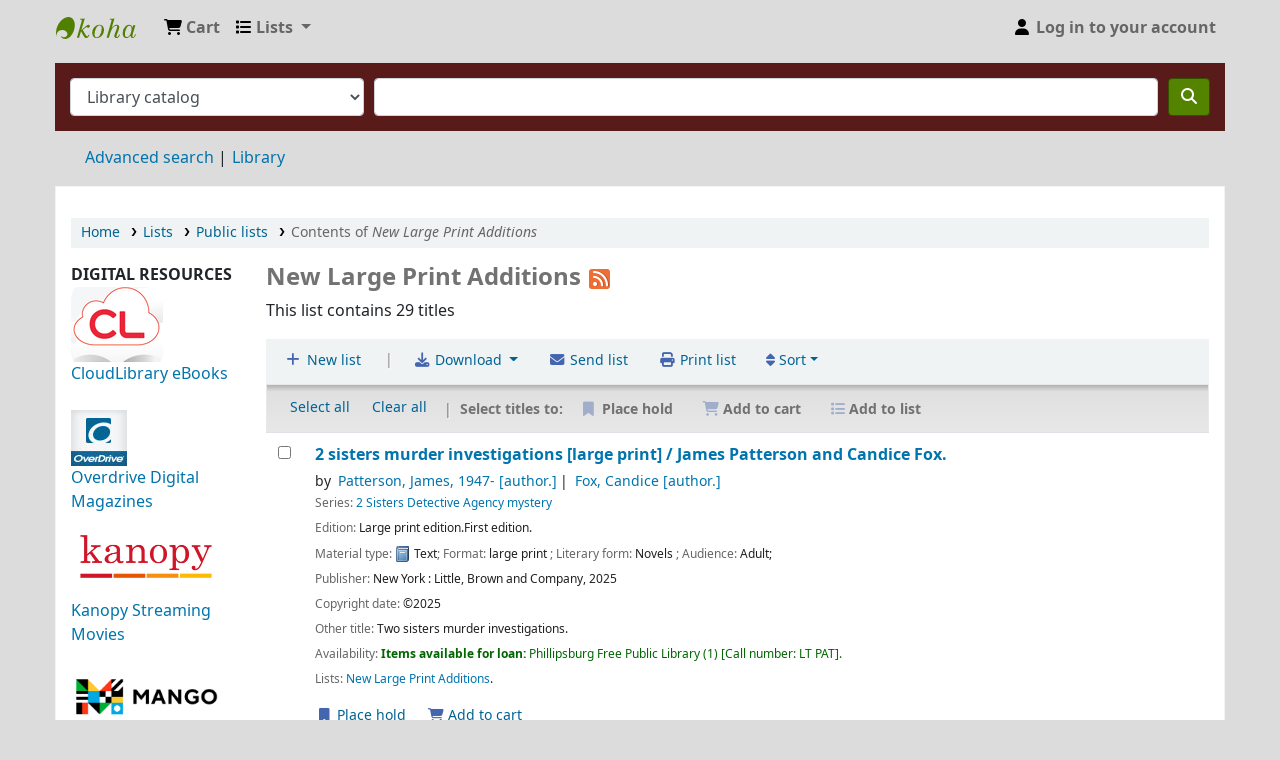

--- FILE ---
content_type: text/html; charset=UTF-8
request_url: https://phillipsburg.kohacatalog.com/cgi-bin/koha/opac-shelves.pl?op=view&shelfnumber=259
body_size: 73631
content:












<!DOCTYPE html>
<!-- TEMPLATE FILE: opac-shelves.tt -->









<html lang="en" class="no-js">
<head>

<title>Contents of New Large Print Additions &rsaquo; Phillipsburg Free Public Library catalog</title>



<meta http-equiv="Content-Type" content="text/html; charset=utf-8" />
<meta name="generator" content="Koha 24.0503000" /> <!-- leave this for stats -->
<meta name="viewport" content="width=device-width, initial-scale=1" />
<meta name="csrf-token" content="3b03c9eb987a8de2dfe3a3608a50176b8d50e359,78a9a5018057b059427341437826070657068356,1768478000">
<link rel="stylesheet" href="/opac-tmpl/bootstrap/lib/jquery/responsive.dataTables.min_24.0503000.css" type="text/css">

<link rel="shortcut icon" href="/opac-tmpl/bootstrap/images/favicon.ico" type="image/x-icon" />
<link rel="apple-touch-icon" href="/opac-tmpl/bootstrap/images/favicon.ico" type="image/x-icon" />

    
        
    


    <link rel="stylesheet" href="/opac-tmpl/bootstrap/css/opac_24.0503000.css" type="text/css">


    
    
        <link rel="stylesheet" type="text/css" href="/opac-tmpl/bootstrap/css/opac.css" />
    



    <link rel="stylesheet" href="/opac-tmpl/bootstrap/css/print_24.0503000.css" media="print" type="text/css">


    <style>body {
background:#DDDCDC;
}

#opac-main-search{
background-color:#591a1a;
}

#opac-main-search label{
color: #ffffff;
}

.no-image { display: none; }</style>




    <link rel="search" type="application/opensearchdescription+xml" href="https://phillipsburg.kohacatalog.com/cgi-bin/koha/opac-search.pl?format=opensearchdescription" title="Search Phillipsburg Free Public Library">
    <link rel="unapi-server" type="application/xml" title="unAPI" href="https://phillipsburg.kohacatalog.com/cgi-bin/koha/unapi" />


<script>
    var Koha = {};
    function _(s) { return s } // dummy function for gettext
    const is_logged_in = false
</script>

<script src="/opac-tmpl/bootstrap/js/Gettext_24.0503000.js"></script>
<script src="/opac-tmpl/bootstrap/js/i18n_24.0503000.js"></script>

<link rel="stylesheet" href="/opac-tmpl/lib/fontawesome/css/fontawesome.min_24.0503000.css" type="text/css">
<link rel="stylesheet" href="/opac-tmpl/lib/fontawesome/css/brands.min_24.0503000.css" type="text/css">
<link rel="stylesheet" href="/opac-tmpl/lib/fontawesome/css/solid.min_24.0503000.css" type="text/css">






































































</head>

    



    


    




    

<body ID="opac-lists" class="branch-default scrollto" >























































































<button id="scrolltocontent">Skip to main content</button>
<div id="wrapper">
    <div id="header-region" class="noprint">
        <nav class="navbar navbar-expand">
            <div id="logo">
            <a class="navbar-brand" href="/cgi-bin/koha/opac-main.pl">
                
                    Phillipsburg Free Public Library
                
            </a>
            </div>
            
                
                    <div id="cartDetails" class="cart-message">Your cart is empty.</div>
                
                <ul id="cart-list-nav" class="navbar-nav">
                    
                        <li class="nav-item js-show">
                            <a href="#" class="nav-link" title="Collect items you are interested in" id="cartmenulink" role="button">
                                <i id="carticon" class="fa fa-shopping-cart fa-icon-black" aria-hidden="true"></i> <span class="cartlabel">Cart</span> <span id="basketcount"></span>
                            </a>
                        </li>
                    
                    <li class="divider-vertical"></li>
                    
                        <li class="nav-item dropdown">
                            <a href="/cgi-bin/koha/opac-shelves.pl" title="Show lists" class="nav-link dropdown-toggle" id="listsmenu" data-toggle="dropdown" role="button" aria-label="Show dropdown with detailed list information" aria-haspopup="true" aria-expanded="false"
                                ><i class="fa fa-list fa-icon-black" aria-hidden="true"></i> <span class="listslabel">Lists</span>
                            </a>
                            <div aria-labelledby="listsmenu" role="menu" class="dropdown-menu">
                                
                                    <a class="dropdown-item" href="/cgi-bin/koha/opac-shelves.pl?op=list&amp;public=1" tabindex="-1" role="menuitem"><strong>Public lists</strong></a>
                                    
                                    
                                        <a class="dropdown-item" href="/cgi-bin/koha/opac-shelves.pl?op=view&amp;shelfnumber=259&amp;sortfield=title" tabindex="-1" role="menuitem">New Large Print Additions</a>
                                        
                                        
                                    
                                        <a class="dropdown-item" href="/cgi-bin/koha/opac-shelves.pl?op=view&amp;shelfnumber=138&amp;sortfield=title" tabindex="-1" role="menuitem">New DVDs</a>
                                        
                                        
                                    
                                        <a class="dropdown-item" href="/cgi-bin/koha/opac-shelves.pl?op=view&amp;shelfnumber=33&amp;sortfield=title" tabindex="-1" role="menuitem">New Young Adult Additions</a>
                                        
                                        
                                    
                                        <a class="dropdown-item" href="/cgi-bin/koha/opac-shelves.pl?op=view&amp;shelfnumber=12&amp;sortfield=title" tabindex="-1" role="menuitem">New Adult Nonfiction</a>
                                        
                                        
                                    
                                        <a class="dropdown-item" href="/cgi-bin/koha/opac-shelves.pl?op=view&amp;shelfnumber=11&amp;sortfield=title" tabindex="-1" role="menuitem">New Adult Fiction</a>
                                        
                                        
                                    
                                        <a class="dropdown-item" href="/cgi-bin/koha/opac-shelves.pl?op=view&amp;shelfnumber=39&amp;sortfield=title" tabindex="-1" role="menuitem">Coming Soon</a>
                                        
                                        
                                    
                                        <a class="dropdown-item" href="/cgi-bin/koha/opac-shelves.pl?op=view&amp;shelfnumber=440&amp;sortfield=title" tabindex="-1" role="menuitem">Book Series</a>
                                        
                                        
                                    
                                        <a class="dropdown-item" href="/cgi-bin/koha/opac-shelves.pl?op=view&amp;shelfnumber=232&amp;sortfield=title" tabindex="-1" role="menuitem">English 1</a>
                                        
                                        
                                    
                                        <a class="dropdown-item" href="/cgi-bin/koha/opac-shelves.pl?op=view&amp;shelfnumber=233&amp;sortfield=title" tabindex="-1" role="menuitem">English 2</a>
                                        
                                        
                                    
                                        <a class="dropdown-item" href="/cgi-bin/koha/opac-shelves.pl?op=view&amp;shelfnumber=234&amp;sortfield=title" tabindex="-1" role="menuitem">English 3</a>
                                        
                                        
                                    
                                        <a class="dropdown-item listmenulink" href="/cgi-bin/koha/opac-shelves.pl?op=list&amp;public=1" tabindex="-1" role="menuitem">View all</a>
                                    
                                
                                
                                    <div class="dropdown-divider"></div>
                                
                                
                                    <a class="dropdown-item" href="/cgi-bin/koha/opac-shelves.pl?op=list&amp;public=0" tabindex="-1" role="menuitem"><strong>Your lists</strong></a>
                                    
                                        <a class="dropdown-item" href="/cgi-bin/koha/opac-shelves.pl?op=add_form" tabindex="-1" role="menuitem">Log in to create your own lists</a>
                                    
                                
                            </div> <!-- / .dropdown-menu -->
                        </li> <!-- / .nav-item.dropdown -->
                    
                    

                </ul> <!-- / .navbar-nav -->
            
            
                
                    


                
                <ul id="members" class="navbar-nav">
                    <li class="nav-item dropdown">
                        
                            
                                
                                    <a href="/cgi-bin/koha/opac-user.pl" class="nav-link login-link loginModal-trigger"><i class="fa fa-user fa-icon-black fa-fw" aria-hidden="true"></i> <span class="userlabel">Log in to your account</span></a>
                                
                            
                        

                        
                    </li>
                    <!-- Cookie consent button for non logged-in users -->
                    
                        <li style="display:none" id="cookieConsentDivider" class="divider-vertical" aria-hidden="true"></li>
                        <li style="display:none" id="cookieConsentLi" class="nav-item" aria-hidden="true">
                            <a id="cookieConsentButton" href="#" name="Your cookies" class="nav-link" title="View and amend cookies you have consented to" role="button">
                                <i class="fa fa-cookie-bite" aria-hidden="true"></i>
                                <span class="cookieconsentlabel">Your cookies</span>
                            </a>
                        </li>
                    
                    
                        
                    
                </ul>
            
        </nav> <!-- /navbar -->

        

    </div> <!-- / header-region -->

    
        <div class="container-fluid">
            
                <div class="row">
                    <div class="col">
                            <div id="opac-main-search" class="mastheadsearch">
                                
                                    <form name="searchform" method="get" action="/cgi-bin/koha/opac-search.pl" id="searchform">
                                        <div class="form-row align-items-center">
                                            <div class="col-sm-auto order-2 order-sm-2">
                                                <select name="idx" id="masthead_search" class="form-control">
                                                    
                                                        <option value="">Library catalog</option>
                                                    
                                                    
                                                        <option value="ti">Title</option>
                                                    
                                                    
                                                        <option value="au">Author</option>
                                                    
                                                    
                                                        <option value="su">Subject</option>
                                                    
                                                    
                                                        <option value="nb">ISBN</option>
                                                    
                                                    
                                                        <option value="ns">ISSN</option>
                                                    
                                                    
                                                        <option value="se">Series</option>
                                                    
                                                    
                                                        
                                                            <option value="callnum">Call number</option>
                                                        
                                                    
                                                </select>
                                            </div> <!-- /.col-sm-auto -->

                                            <div class="col order-4 order-sm-3">
                                                
                                                    <input type="text" class="transl1 form-control" id="translControl1" name="q" value="" /><span id="translControl"></span>
                                                
                                            </div> <!-- /.col -->

                                            
                                                
                                                    
                                                
                                            

                                            <div class="order-5 col-sm-auto">
                                                <button type="submit" id="searchsubmit" class="btn btn-primary" title="Search" aria-label="Search">
                                                    <i class="fa fa-search" aria-hidden="true"></i>
                                                </button>
                                            </div>

                                        </div> <!-- /.form-row -->
                                        <input type="hidden" name="weight_search" value="1">
                                    </form>
                                
                            </div><!-- /#opac-main-search -->
                    </div> <!-- /.col -->
                </div> <!-- /.row -->
            

            <div class="row">
                <ul class="nav" id="moresearches">
                    <li class="nav-item">
                        <a href="/cgi-bin/koha/opac-search.pl">Advanced search</a>
                    </li>
                    
                    
                    
                    
                    
                    
                    
                    
                    
                    <li class="nav-item">
                        <a id="library_page" href="/cgi-bin/koha/opac-library.pl">
                            
                                <span>Library</span>
                            
                        </a>
                    </li>
                    
    

                </ul> <!-- /.nav#moresearches -->
            </div> <!-- /.row -->
        </div> <!-- /.container-fluid -->
    

    <!-- Login form hidden by default, used for modal window -->
    <div id="loginModal" class="modal" tabindex="-1" role="dialog" aria-labelledby="modalLoginLabel" aria-hidden="true">
        <div class="modal-dialog">
            <div class="modal-content">
                <div class="modal-header">
                    <h2 class="modal-title" id="modalLoginLabel">Log in to your account</h2>
                    <button type="button" class="closebtn" data-dismiss="modal" aria-label="Close">
                        <span aria-hidden="true">&times;</span>
                    </button>
                </div>
                <form action="/cgi-bin/koha/opac-user.pl" method="post" name="auth" id="modalAuth">
                    <input type="hidden" name="csrf_token" value="3b03c9eb987a8de2dfe3a3608a50176b8d50e359,78a9a5018057b059427341437826070657068356,1768478000" />

                    <input type="hidden" name="has-search-query" id="has-search-query" value="" />
                    <div class="modal-body">
                        
                        
                        
                            
                            
                            <input type="hidden" name="koha_login_context" value="opac" />
                            <fieldset class="brief">
                                <div class="local-login">
                                    <label for="muserid">Login:</label><input type="text" id="muserid" name="login_userid" autocomplete="off" />
                                    <label for="mpassword">Password:</label><input type="password" id="mpassword" name="login_password" autocomplete="off" />
                                    <fieldset class="action">
                                        <input type="hidden" name="op" value="cud-login" />
                                        <input type="submit" class="btn btn-primary" value="Log in" />
                                    </fieldset>
                                </div>
                                
                                    <div id="nologininstructions-modal" class="nologininstructions">
                                        
    
        <div id="OpacLoginInstructions">
            
                <div class="en_item">
                    
                    <div class="en_body">Patrons: To log in to your account on Koha for the first time, please use your library card number as your password. We strongly encourage you to change your password after logging in for security purposes. </div>
                </div>
            
        </div>
    

                                    </div>
                                
                                
                                    <div id="forgotpassword-modal" class="forgotpassword">
                                        <p><a href="/cgi-bin/koha/opac-password-recovery.pl">Forgot your password?</a></p>
                                    </div>
                                
                                
                            </fieldset>
                        
                    </div>
                </form> <!-- /#auth -->
            </div> <!-- /.modal-content -->
        </div> <!-- /.modal-dialog -->
    </div>  <!-- /#modalAuth  -->
    

<div class="main">

    
    <nav id="breadcrumbs" aria-label="Breadcrumb" class="breadcrumbs">
        <ol class="breadcrumb">
            
            
                
    
        <li class="breadcrumb-item">
            
                    <a href="/cgi-bin/koha/opac-main.pl" title="Home">Home</a>
                
        </li>
    

                <li class="breadcrumb-item">
            
                <a href="/cgi-bin/koha/opac-shelves.pl">Lists</a>
            
        </li>
    

        

        
            
                
    
        <li class="breadcrumb-item">
            
                    <a href="/cgi-bin/koha/opac-shelves.pl?op=list&amp;public=1">Public lists</a>
                
        </li>
    

            
        

        
            
    
        <li class="breadcrumb-item active">
            <a href="#" aria-current="page">
                
                <span>Contents of <em>New Large Print Additions</em></span>
            
            </a>
        </li>
            
        </ol>
    </nav>


    <div class="container-fluid">
        <div class="row">
            
                <div class="col col-lg-2 order-2 order-lg-1">
                    <div id="navigation">
                        


    
    
        <div id="OpacNav">
            
                <div class="default_item">
                    
                    <div class="default_body"><b>DIGITAL RESOURCES</b> <br /><a href="https://ebook.yourcloudlibrary.com/library/pfpl/"><img src="[data-uri]" alt="CloudLibrary eBooks" /><br />CloudLibrary eBooks</a> <br /><br /><a href="https://phillipsburgnj.overdrive.com"><img src="[data-uri]" alt="Overdrive Digital Magazines" /> <br />Overdrive Digital Magazines</a> <br /><a href="https://pburglib.kanopy.com/"> <img src="[data-uri]" alt="Kanopy" width="150px" height="auto" /> <br />Kanopy Streaming Movies</a> <br /><br /><a href="https://connect.mangolanguages.com/pburglib/start"><img src="[data-uri]" alt="" width="150px" height="auto" /> <br />Mango Languages</a></div>
                </div>
            
        </div>
    




    <div id="usermenu">


</div>




                    </div>
                </div>
                <div class="col-md-12 col-lg-10 order-1">
            

                <div id="usershelves" class="maincontent">

                    

                    
                        <h1>
                            New Large Print Additions
                            
                                <a href="https://phillipsburg.kohacatalog.com/cgi-bin/koha/opac-shelves.pl?rss=1&amp;op=view&amp;shelfnumber=259" class="rss-list-link noprint" aria-label="Subscribe to this list">
                                    <i class="fa fa-fw fa-rss rsssearchicon" aria-hidden="true" title="Subscribe to this list"></i>
                                </a>
                            
                        </h1>

                        
                            
                            <p>This list contains 29 titles</p>
                            <div id="floating">
                                <div id="toolbar" class="toolbar clearfix">
                                    <div class="list-actions">
                                        <a class="btn btn-link newshelf" href="/cgi-bin/koha/opac-shelves.pl?op=add_form"><i class="fa fa-fw fa-plus" aria-hidden="true"></i> New list</a> <span class="sep">|</span>

                                        <div id="download-list" class="btn-group dropdown">
                                            <a id="format" class="btn btn-link dropdown-toggle" aria-haspopup="menu" aria-label="Select format and download list" data-toggle="dropdown" href="/cgi-bin/koha/opac-downloadshelf.pl?shelfnumber=259"><i class="fa fa-fw fa-download" aria-hidden="true"></i> Download <b class="caret"></b></a>
                                            <div class="dropdown-menu pull-left" role="menu" aria-labelledby="format">
                                                <a role="menuitem" class="dropdown-item download-list" data-format="bibtex" href="#">BibTeX</a>
                                                <a role="menuitem" class="dropdown-item download-list" data-format="isbd" href="#">ISBD</a>
                                                <a role="menuitem" class="dropdown-item download-list" data-format="iso2709" href="#">MARC</a>
                                                <a role="menuitem" class="dropdown-item download-list" data-format="ris" href="#">RIS (Zotero, EndNote, others)</a>
                                                
                                            </div>
                                        </div>

                                        
                                            <span class="sendlist"><a href="/cgi-bin/koha/opac-sendshelf.pl?shelfid=259" class="btn btn-link send"><i class="fa fa-fw fa-envelope" aria-hidden="true"></i> Send list</a></span>
                                        

                                        <a class="btn btn-link print-small" target="_blank" href="/cgi-bin/koha/opac-shelves.pl?op=view&amp;shelfnumber=259&sortfield=title&direction=asc&print=1"><i class="fa fa-fw fa-print" aria-hidden="true"></i> Print list</a>

                                        
                                    </div> <!-- /.list-actions -->

                                    <form method="get" action="/cgi-bin/koha/opac-shelves.pl" id="sorting-form" class="d-inline sort_by pull-right">
                                        <input type="hidden" name="op" value="view" />
                                        <input type="hidden" name="shelfnumber" value="259" />

                                        <label for="sortfield">Sort by: </label>
                                        <select name="sortfield" id="sortfield" class="resort">
                                            <option value="">Default sorting</option>
                                            <optgroup label="Author">
                                                
                                                    <option value="author" data-direction="asc">Author (A-Z)</option>
                                                
                                                
                                                    <option value="author" data-direction="desc">Author (Z-A)</option>
                                                
                                            </optgroup>
                                            <optgroup label="Title">
                                                
                                                    <option value="title" data-direction="asc" selected="selected">Title (A-Z)</option>
                                                
                                                
                                                    <option value="title" data-direction="desc">Title (Z-A)</option>
                                                
                                            </optgroup>
                                            <optgroup label="Call number">
                                                
                                                    <option value="itemcallnumber" data-direction="asc">Call number (A-Z)</option>
                                                
                                                
                                                    <option value="itemcallnumber" data-direction="desc">Call number (Z-A)</option>
                                                
                                            </optgroup>
                                            <optgroup label="Copyright date">
                                                
                                                    <option value="copyrightdate" data-direction="desc">Copyright date (newest to oldest)</option>
                                                
                                                
                                                    <option value="copyrightdate" data-direction="asc">Copyright date (oldest to newest)</option>
                                                
                                            </optgroup>
                                            <optgroup label="Date added">
                                                
                                                    <option value="dateadded" data-direction="desc">Date added (newest to oldest)</option>
                                                
                                                
                                                    <option value="dateadded" data-direction="asc">Date added (oldest to newest)</option>
                                                
                                            </optgroup>
                                        </select>

                                        <input type="submit" class="btn btn-primary btn-sm" id="sort-submit" value="Resort list" />
                                    </form> <!-- /#sorting-form -->

                                </div> <!-- / #toolbar -->

                                <div class="selections-toolbar toolbar noprint">
                                    <div class="check_control">
                                        <span class="checkall">
                                            <a id="CheckAll" class="btn btn-link btn-sm" href="#">Select all</a>
                                        </span>
                                        <span class="clearall">
                                            <a id="CheckNone" class="btn btn-link btn-sm" href="#">Clear all</a>
                                        </span>
                                    </div>
                                    <div class="links">
                                        <span class="selections">Select titles to: </span>
                                        
                                            <span id="placehold">
                                                <a href="#" class="btn btn-link hold tag_hides disabled"><i class="fa fa-fw fa-bookmark" aria-hidden="true"></i> Place hold</a>
                                            </span>
                                        

                                        
                                            <a href="#" class="btn btn-link listaddtocart disabled"><i class="fa fa-shopping-cart" aria-hidden="true"></i> Add to cart</a>
                                        

                                        
                                            <a href="#" class="btn btn-link addtolist disabled"><i class="fa fa-list" aria-hidden="true"></i> Add to list</a>
                                        

                                        
                                        
                                    </div> <!-- / .links -->
                                </div> <!-- / .selections-toolbar -->
                            </div> <!-- /#floating -->

                            <form action="/cgi-bin/koha/opac-shelves.pl" method="post" id="myform" name="bookbag_form">
                                <input type="hidden" name="csrf_token" value="3b03c9eb987a8de2dfe3a3608a50176b8d50e359,78a9a5018057b059427341437826070657068356,1768478000" />

                                
                                <div class="searchresults">
                                    <table id="listcontents" class="table">
                                        <tbody>
                                            
                                                <tr>
                                                    
                                                        
                                                    
                                                    <td class="select selectcol"><input type="checkbox" class="cb" name="biblionumber" value="105125" data-title="2 sisters murder investigations [large print] /" aria-label="2 sisters murder investigations [large print] /"/></td>
                                                    
                                                    <td>
                                                        <div class="coverimages">
                                                            <a class="p1" href="/cgi-bin/koha/opac-detail.pl?biblionumber=105125">
                                                                
                                                                    
                                                                

                                                                
                                                                    <span title="2 sisters murder investigations [large print] /" class="105125" id="local-thumbnail1"></span>
                                                                

                                                                

                                                                
                                                                    <span title="2 sisters murder investigations [large print] /" id="syndetics-thumbnail1"><img src="https://secure.syndetics.com/index.aspx?isbn=1538774364/MC.GIF&amp;client=philburgp&amp;type=xw10&amp;upc=&amp;oclc=1513516851" alt="" /></span>
                                                                

                                                                

                                                                


                                                                

                                                            </a> <!-- / .p1 -->
                                                            

                                                            

                                                            

                                                        </div>

                                                        

<a href="/cgi-bin/koha/opac-detail.pl?biblionumber=105125" class="title">2 sisters murder investigations [large print] / <span class="title_resp_stmt">James Patterson and Candice Fox. </span></a><span class="byAuthor">by</span> <ul class="author resource_list">
<li><a href="/cgi-bin/koha/opac-search.pl?q=au:%22Patterson%2C%20James%2C%22">Patterson, James<span class="authordates">, 1947-</span><span class="relatorcode"> [author.]</span></a></li>
<li><a href="/cgi-bin/koha/opac-search.pl?q=au:%22Fox%2C%20Candice%2C%22">Fox, Candice<span class="relatorcode"> [author.]</span></a></li>
</ul><span class="results_summary series"><span class="label">Series: </span><a href="/cgi-bin/koha/opac-search.pl?q=se,phr:%222%20Sisters%20Detective%20Agency%20mystery.%22">2 Sisters Detective Agency mystery</a></span><div class="results_summary edition">
<span class="label">Edition: </span>Large print edition.First edition.</div><div class="results_summary type">
<span class="results_material_type"><span class="label">Material type: </span><img src="/opac-tmpl/lib/famfamfam/BK.png" alt="Text" class="materialtype mt_icon_BK"> Text</span><span class="results_format"><span class="label">; Format: </span>
                    large print
                </span><span class="results_contents_literary"><span class="label">; Literary form: </span>
                    Novels
                </span><span class="results_audience"><span class="label">; Audience: </span>
             Adult;
            </span> </div><span class="results_summary rda264"><span class="label">Publisher: </span><span class="rda264_place" property="location">New York :</span> <span property="rda264_name" typeof="Organization"><span property="name" class="rda264_name">Little, Brown and Company,</span></span> <span property="date" class="rda264_date">2025</span></span><span class="results_summary rda264"><span class="label">Copyright date: </span><span property="date" class="rda264_date">©2025</span></span><div class="results_summary other_title">
<span class="label">Other title: </span><ul class="resource_list"><li>Two sisters murder investigations.</li></ul>
</div><div class="results_summary availability">
<span class="label">Availability: </span><span class="available reallyavailable"><span class="AvailabilityLabel"><strong>Items available for loan: </strong></span><span class="ItemSummary"><span class="available"><span class="ItemBranch">Phillipsburg Free Public Library</span> (1)<span class="CallNumberAndLabel"><span class="LabelCallNumber">Call number: </span><span class="CallNumber">LT PAT</span></span>. </span></span></span>
</div>





                                                        
                                                            <div class="results_summary shelves">
                                                                <span class="label">Lists:</span>
                                                                <ul>
                                                                    
                                                                        <li>
                                                                            <a href="/cgi-bin/koha/opac-shelves.pl?op=view&amp;shelfnumber=259">New Large Print Additions</a>.</li>
                                                                    
                                                                </ul>
                                                            </div>
                                                        

                                                        

                                                        <div class="actions-menu noprint">
    
        
            
                
                    
                        <span class="actions"><a class="btn btn-link btn-sm" aria-label="Place a hold on 2 sisters murder investigations [large print] /" href="/cgi-bin/koha/opac-reserve.pl?biblionumber=105125"><i class="fa fa-fw fa-bookmark" aria-hidden="true"></i> Place hold</a></span>
                    
                
            
        
    

    

    
        
    

    

    

    
        
            <span class="actions cart-actions"><a aria-label="Add 2 sisters murder investigations [large print] / to the cart" data-biblionumber="105125" class="btn btn-link btn-sm addtocart cart cart105125" href="#"><i class="fa fa-shopping-cart" aria-hidden="true"></i> Add to cart</a> <a style="display:none;" data-biblionumber="105125" class="btn btn-link btn-sm remove cartRemove cartR105125" href="#">(remove)</a></span>
        
    
</div>


                                                        


                                                        <!-- COinS / Openurl -->
                                                        <span class="Z3988" title="ctx_ver=Z39.88-2004&amp;amp;rft_val_fmt=info%3Aofi%2Ffmt%3Akev%3Amtx%3Abook&amp;amp;rft.genre=book&amp;amp;rft.btitle=2%20sisters%20murder%20investigations%20%5Blarge%20print%5D%20%2F&amp;amp;rft.isbn=9781538774366&amp;amp;rft.au=Patterson%2C%20James%2C&amp;amp;rft.au=Fox%2C%20Candice%2C"></span>
                                                    </td>
                                                </tr>
                                            
                                                <tr>
                                                    
                                                        
                                                    
                                                    <td class="select selectcol"><input type="checkbox" class="cb" name="biblionumber" value="105127" data-title="Atmosphere :" aria-label="Atmosphere :"/></td>
                                                    
                                                    <td>
                                                        <div class="coverimages">
                                                            <a class="p1" href="/cgi-bin/koha/opac-detail.pl?biblionumber=105127">
                                                                
                                                                    
                                                                

                                                                
                                                                    <span title="Atmosphere :" class="105127" id="local-thumbnail2"></span>
                                                                

                                                                

                                                                
                                                                    <span title="Atmosphere :" id="syndetics-thumbnail2"><img src="https://secure.syndetics.com/index.aspx?isbn=/MC.GIF&amp;client=philburgp&amp;type=xw10&amp;upc=&amp;oclc=1479414056" alt="" /></span>
                                                                

                                                                

                                                                


                                                                

                                                            </a> <!-- / .p1 -->
                                                            

                                                            

                                                            

                                                        </div>

                                                        

<a href="/cgi-bin/koha/opac-detail.pl?biblionumber=105127" class="title">Atmosphere : a love story [large print] / <span class="title_resp_stmt">Taylor Jenkins Reid. </span></a><span class="byAuthor">by</span> <ul class="author resource_list"><li><a href="/cgi-bin/koha/opac-search.pl?q=au:%22Reid%2C%20Taylor%20Jenkins%2C%22">Reid, Taylor Jenkins<span class="relatorcode"> [author.]</span></a></li></ul><span class="results_summary series"><span class="label">Series: </span><a href="/cgi-bin/koha/opac-search.pl?q=se,phr:%22Good%20morning%20America%20book%20club.%22">Good morning America book club</a></span><div class="results_summary edition">
<span class="label">Edition: </span>First large print edition.</div><div class="results_summary type">
<span class="results_material_type"><span class="label">Material type: </span><img src="/opac-tmpl/lib/famfamfam/BK.png" alt="Text" class="materialtype mt_icon_BK"> Text</span><span class="results_format"><span class="label">; Format: </span>
                    large print
                <img src="/opac-tmpl/lib/famfamfam/magnifier.png" alt="large print" class="format"></span><span class="results_contents_literary"><span class="label">; Literary form: </span>
                    Fiction
                </span><span class="results_audience"><span class="label">; Audience: </span>
             Adult;
            </span> </div><span class="results_summary rda264"><span class="label">Publisher: </span><span class="rda264_place" property="location">New York, NY :</span> <span property="rda264_name" typeof="Organization"><span property="name" class="rda264_name">Random House Large Print,</span></span> <span property="date" class="rda264_date">[2025]</span></span><span class="results_summary rda264"><span class="label">Copyright date: </span><span property="date" class="rda264_date">©2025</span></span><div class="results_summary availability">
<span class="label">Availability: </span><span class="available reallyavailable"><span class="AvailabilityLabel"><strong>Items available for loan: </strong></span><span class="ItemSummary"><span class="available"><span class="ItemBranch">Phillipsburg Free Public Library</span> (1)<span class="CallNumberAndLabel"><span class="LabelCallNumber">Call number: </span><span class="CallNumber">LT REI</span></span>. </span></span></span>
</div>





                                                        
                                                            <div class="results_summary shelves">
                                                                <span class="label">Lists:</span>
                                                                <ul>
                                                                    
                                                                        <li>
                                                                            <a href="/cgi-bin/koha/opac-shelves.pl?op=view&amp;shelfnumber=259">New Large Print Additions</a>.</li>
                                                                    
                                                                </ul>
                                                            </div>
                                                        

                                                        

                                                        <div class="actions-menu noprint">
    
        
            
                
                    
                        <span class="actions"><a class="btn btn-link btn-sm" aria-label="Place a hold on Atmosphere :" href="/cgi-bin/koha/opac-reserve.pl?biblionumber=105127"><i class="fa fa-fw fa-bookmark" aria-hidden="true"></i> Place hold</a></span>
                    
                
            
        
    

    

    
        
    

    

    

    
        
            <span class="actions cart-actions"><a aria-label="Add Atmosphere : to the cart" data-biblionumber="105127" class="btn btn-link btn-sm addtocart cart cart105127" href="#"><i class="fa fa-shopping-cart" aria-hidden="true"></i> Add to cart</a> <a style="display:none;" data-biblionumber="105127" class="btn btn-link btn-sm remove cartRemove cartR105127" href="#">(remove)</a></span>
        
    
</div>


                                                        


                                                        <!-- COinS / Openurl -->
                                                        <span class="Z3988" title="ctx_ver=Z39.88-2004&amp;amp;rft_val_fmt=info%3Aofi%2Ffmt%3Akev%3Amtx%3Abook&amp;amp;rft.genre=book&amp;amp;rft.btitle=Atmosphere%20%3A%20a%20love%20story%20%5Blarge%20print%5D%20%2F&amp;amp;rft.isbn=9798217083572&amp;amp;rft.au=Reid%2C%20Taylor%20Jenkins%2C"></span>
                                                    </td>
                                                </tr>
                                            
                                                <tr>
                                                    
                                                        
                                                    
                                                    <td class="select selectcol"><input type="checkbox" class="cb" name="biblionumber" value="104862" data-title="Beautiful ugly /" aria-label="Beautiful ugly /"/></td>
                                                    
                                                    <td>
                                                        <div class="coverimages">
                                                            <a class="p1" href="/cgi-bin/koha/opac-detail.pl?biblionumber=104862">
                                                                
                                                                    
                                                                

                                                                
                                                                    <span title="Beautiful ugly /" class="104862" id="local-thumbnail3"></span>
                                                                

                                                                

                                                                
                                                                    <span title="Beautiful ugly /" id="syndetics-thumbnail3"><img src="https://secure.syndetics.com/index.aspx?isbn=1420521756/MC.GIF&amp;client=philburgp&amp;type=xw10&amp;upc=&amp;oclc=1463707792" alt="" /></span>
                                                                

                                                                

                                                                


                                                                

                                                            </a> <!-- / .p1 -->
                                                            

                                                            

                                                            

                                                        </div>

                                                        

<a href="/cgi-bin/koha/opac-detail.pl?biblionumber=104862" class="title">Beautiful ugly / <span class="title_resp_stmt">Alice Feeney. </span></a><span class="byAuthor">by</span> <ul class="author resource_list"><li><a href="/cgi-bin/koha/opac-search.pl?q=au:%22Feeney%2C%20Alice%2C%22">Feeney, Alice<span class="relatorcode"> [author.]</span></a></li></ul><span class="results_summary series"><span class="label">Series: </span><a href="/cgi-bin/koha/opac-search.pl?q=se,phr:%22Thorndike%20Press%20large%20print%20high%20octane.%22">Thorndike Press large print high octane</a></span><div class="results_summary edition">
<span class="label">Edition: </span>Large print edition.</div><div class="results_summary type">
<span class="results_material_type"><span class="label">Material type: </span><img src="/opac-tmpl/lib/famfamfam/BK.png" alt="Text" class="materialtype mt_icon_BK"> Text</span><span class="results_format"><span class="label">; Format: </span>
                    large print
                <img src="/opac-tmpl/lib/famfamfam/magnifier.png" alt="large print" class="format"></span><span class="results_contents_literary"><span class="label">; Literary form: </span>
                    Fiction
                </span><span class="results_audience"><span class="label">; Audience: </span>
             Adult;
            </span> </div><span class="results_summary rda264"><span class="label">Publisher: </span><span class="rda264_place" property="location">[Waterville, Maine] :</span> <span property="rda264_name" typeof="Organization"><span property="name" class="rda264_name">Thorndike Press, a part of Gale, a Cengage Company,</span></span> <span property="date" class="rda264_date">2025</span></span><span class="results_summary rda264"><span class="label">Copyright date: </span><span property="date" class="rda264_date">©2024</span></span><div class="results_summary availability">
<span class="label">Availability: </span><span class="available reallyavailable"><span class="AvailabilityLabel"><strong>Items available for loan: </strong></span><span class="ItemSummary"><span class="available"><span class="ItemBranch">Phillipsburg Free Public Library</span> (1)<span class="CallNumberAndLabel"><span class="LabelCallNumber">Call number: </span><span class="CallNumber">LT FEE</span></span>. </span></span></span>
</div>





                                                        
                                                            <div class="results_summary shelves">
                                                                <span class="label">Lists:</span>
                                                                <ul>
                                                                    
                                                                        <li>
                                                                            <a href="/cgi-bin/koha/opac-shelves.pl?op=view&amp;shelfnumber=259">New Large Print Additions</a>.</li>
                                                                    
                                                                </ul>
                                                            </div>
                                                        

                                                        

                                                        <div class="actions-menu noprint">
    
        
            
                
                    
                        <span class="actions"><a class="btn btn-link btn-sm" aria-label="Place a hold on Beautiful ugly /" href="/cgi-bin/koha/opac-reserve.pl?biblionumber=104862"><i class="fa fa-fw fa-bookmark" aria-hidden="true"></i> Place hold</a></span>
                    
                
            
        
    

    

    
        
    

    

    

    
        
            <span class="actions cart-actions"><a aria-label="Add Beautiful ugly / to the cart" data-biblionumber="104862" class="btn btn-link btn-sm addtocart cart cart104862" href="#"><i class="fa fa-shopping-cart" aria-hidden="true"></i> Add to cart</a> <a style="display:none;" data-biblionumber="104862" class="btn btn-link btn-sm remove cartRemove cartR104862" href="#">(remove)</a></span>
        
    
</div>


                                                        


                                                        <!-- COinS / Openurl -->
                                                        <span class="Z3988" title="ctx_ver=Z39.88-2004&amp;amp;rft_val_fmt=info%3Aofi%2Ffmt%3Akev%3Amtx%3Abook&amp;amp;rft.genre=book&amp;amp;rft.btitle=Beautiful%20ugly%20%2F&amp;amp;rft.isbn=9781420521757&amp;amp;rft.au=Feeney%2C%20Alice%2C"></span>
                                                    </td>
                                                </tr>
                                            
                                                <tr>
                                                    
                                                        
                                                    
                                                    <td class="select selectcol"><input type="checkbox" class="cb" name="biblionumber" value="105128" data-title="Death at the White Hart /" aria-label="Death at the White Hart /"/></td>
                                                    
                                                    <td>
                                                        <div class="coverimages">
                                                            <a class="p1" href="/cgi-bin/koha/opac-detail.pl?biblionumber=105128">
                                                                
                                                                    
                                                                

                                                                
                                                                    <span title="Death at the White Hart /" class="105128" id="local-thumbnail4"></span>
                                                                

                                                                

                                                                
                                                                    <span title="Death at the White Hart /" id="syndetics-thumbnail4"><img src="https://secure.syndetics.com/index.aspx?isbn=/MC.GIF&amp;client=philburgp&amp;type=xw10&amp;upc=&amp;oclc=1521329692" alt="" /></span>
                                                                

                                                                

                                                                


                                                                

                                                            </a> <!-- / .p1 -->
                                                            

                                                            

                                                            

                                                        </div>

                                                        

<a href="/cgi-bin/koha/opac-detail.pl?biblionumber=105128" class="title">Death at the White Hart / <span class="title_resp_stmt">Chris Chibnall. </span></a><span class="byAuthor">by</span> <ul class="author resource_list"><li><a href="/cgi-bin/koha/opac-search.pl?q=au:%22Chibnall%2C%20Chris%2C%22">Chibnall, Chris<span class="relatorcode"> [author.]</span></a></li></ul><div class="results_summary edition">
<span class="label">Edition: </span>Large print edition.</div><div class="results_summary type">
<span class="results_material_type"><span class="label">Material type: </span><img src="/opac-tmpl/lib/famfamfam/BK.png" alt="Text" class="materialtype mt_icon_BK"> Text</span><span class="results_format"><span class="label">; Format: </span>
                    large print
                <img src="/opac-tmpl/lib/famfamfam/magnifier.png" alt="large print" class="format"></span><span class="results_contents_literary"><span class="label">; Literary form: </span>
                    Fiction
                </span><span class="results_audience"><span class="label">; Audience: </span>
             Adult;
            </span> </div><span class="results_summary rda264"><span class="label">Publisher: </span><span class="rda264_place" property="location">New York, NY :</span> <span property="rda264_name" typeof="Organization"><span property="name" class="rda264_name">Random House Large Print,</span></span> <span property="date" class="rda264_date">[2025]</span></span><span class="results_summary rda264"><span class="label">Copyright date: </span><span property="date" class="rda264_date">©2025</span></span><div class="results_summary availability">
<span class="label">Availability: </span><span class="available reallyavailable"><span class="AvailabilityLabel"><strong>Items available for loan: </strong></span><span class="ItemSummary"><span class="available"><span class="ItemBranch">Phillipsburg Free Public Library</span> (1)<span class="CallNumberAndLabel"><span class="LabelCallNumber">Call number: </span><span class="CallNumber">LT CHI</span></span>. </span></span></span>
</div>





                                                        
                                                            <div class="results_summary shelves">
                                                                <span class="label">Lists:</span>
                                                                <ul>
                                                                    
                                                                        <li>
                                                                            <a href="/cgi-bin/koha/opac-shelves.pl?op=view&amp;shelfnumber=259">New Large Print Additions</a>.</li>
                                                                    
                                                                </ul>
                                                            </div>
                                                        

                                                        

                                                        <div class="actions-menu noprint">
    
        
            
                
                    
                        <span class="actions"><a class="btn btn-link btn-sm" aria-label="Place a hold on Death at the White Hart /" href="/cgi-bin/koha/opac-reserve.pl?biblionumber=105128"><i class="fa fa-fw fa-bookmark" aria-hidden="true"></i> Place hold</a></span>
                    
                
            
        
    

    

    
        
    

    

    

    
        
            <span class="actions cart-actions"><a aria-label="Add Death at the White Hart / to the cart" data-biblionumber="105128" class="btn btn-link btn-sm addtocart cart cart105128" href="#"><i class="fa fa-shopping-cart" aria-hidden="true"></i> Add to cart</a> <a style="display:none;" data-biblionumber="105128" class="btn btn-link btn-sm remove cartRemove cartR105128" href="#">(remove)</a></span>
        
    
</div>


                                                        


                                                        <!-- COinS / Openurl -->
                                                        <span class="Z3988" title="ctx_ver=Z39.88-2004&amp;amp;rft_val_fmt=info%3Aofi%2Ffmt%3Akev%3Amtx%3Abook&amp;amp;rft.genre=book&amp;amp;rft.btitle=Death%20at%20the%20White%20Hart%20%2F&amp;amp;rft.isbn=9798217067503&amp;amp;rft.au=Chibnall%2C%20Chris%2C"></span>
                                                    </td>
                                                </tr>
                                            
                                                <tr>
                                                    
                                                        
                                                    
                                                    <td class="select selectcol"><input type="checkbox" class="cb" name="biblionumber" value="105114" data-title="Dogged pursuit /" aria-label="Dogged pursuit /"/></td>
                                                    
                                                    <td>
                                                        <div class="coverimages">
                                                            <a class="p1" href="/cgi-bin/koha/opac-detail.pl?biblionumber=105114">
                                                                
                                                                    
                                                                

                                                                
                                                                    <span title="Dogged pursuit /" class="105114" id="local-thumbnail5"></span>
                                                                

                                                                

                                                                
                                                                    <span title="Dogged pursuit /" id="syndetics-thumbnail5"><img src="https://secure.syndetics.com/index.aspx?isbn=1420526529/MC.GIF&amp;client=philburgp&amp;type=xw10&amp;upc=&amp;oclc=1531594169" alt="" /></span>
                                                                

                                                                

                                                                


                                                                

                                                            </a> <!-- / .p1 -->
                                                            

                                                            

                                                            

                                                        </div>

                                                        

<a href="/cgi-bin/koha/opac-detail.pl?biblionumber=105114" class="title">Dogged pursuit / <span class="title_medium">[Large Print] </span><span class="title_resp_stmt">David Rosenfelt. </span></a><span class="byAuthor">by</span> <ul class="author resource_list"><li><a href="/cgi-bin/koha/opac-search.pl?q=au:%22Rosenfelt%2C%20David%2C%22">Rosenfelt, David<span class="relatorcode"> [author.]</span></a></li></ul><span class="results_summary series"><span class="label">Series: </span><a href="/cgi-bin/koha/opac-search.pl?q=se,phr:%22Andy%20Carpenter%20novels%20%3B%22&amp;q=au:%22Rosenfelt%2C%20David.%22">Rosenfelt, David. Andy Carpenter novels</a> ; bk. 31.<span class="separator"> | </span><a href="/cgi-bin/koha/opac-search.pl?q=se,phr:%22Thorndike%20Press%20large%20print%20mystery%20series.%22">Thorndike Press large print mystery series</a></span><div class="results_summary type">
<span class="results_material_type"><span class="label">Material type: </span><img src="/opac-tmpl/lib/famfamfam/BK.png" alt="Text" class="materialtype mt_icon_BK"> Text</span><span class="results_format"><span class="label">; Format: </span>
                    large print
                </span><span class="results_contents_literary"><span class="label">; Literary form: </span>
                    Fiction
                </span><span class="results_audience"><span class="label">; Audience: </span>
             Adult;
            </span> </div><span class="results_summary rda264"><span class="label">Publisher: </span><span class="rda264_place" property="location">[Waterville, Maine] :</span> <span property="rda264_name" typeof="Organization"><span property="name" class="rda264_name">Thorndike Press, a part of Gale, a Cengage Company,</span></span> <span property="date" class="rda264_date">2025</span></span><span class="results_summary rda264"><span class="label">Copyright date: </span><span property="date" class="rda264_date">©2025</span></span><div class="results_summary availability">
<span class="label">Availability: </span><span class="available reallyavailable"><span class="AvailabilityLabel"><strong>Items available for loan: </strong></span><span class="ItemSummary"><span class="available"><span class="ItemBranch">Phillipsburg Free Public Library</span> (1)<span class="CallNumberAndLabel"><span class="LabelCallNumber">Call number: </span><span class="CallNumber">LT ROS</span></span>. </span></span></span>
</div>





                                                        
                                                            <div class="results_summary shelves">
                                                                <span class="label">Lists:</span>
                                                                <ul>
                                                                    
                                                                        <li>
                                                                            <a href="/cgi-bin/koha/opac-shelves.pl?op=view&amp;shelfnumber=259">New Large Print Additions</a>.</li>
                                                                    
                                                                </ul>
                                                            </div>
                                                        

                                                        

                                                        <div class="actions-menu noprint">
    
        
            
                
                    
                        <span class="actions"><a class="btn btn-link btn-sm" aria-label="Place a hold on Dogged pursuit /" href="/cgi-bin/koha/opac-reserve.pl?biblionumber=105114"><i class="fa fa-fw fa-bookmark" aria-hidden="true"></i> Place hold</a></span>
                    
                
            
        
    

    

    
        
    

    

    

    
        
            <span class="actions cart-actions"><a aria-label="Add Dogged pursuit / to the cart" data-biblionumber="105114" class="btn btn-link btn-sm addtocart cart cart105114" href="#"><i class="fa fa-shopping-cart" aria-hidden="true"></i> Add to cart</a> <a style="display:none;" data-biblionumber="105114" class="btn btn-link btn-sm remove cartRemove cartR105114" href="#">(remove)</a></span>
        
    
</div>


                                                        


                                                        <!-- COinS / Openurl -->
                                                        <span class="Z3988" title="ctx_ver=Z39.88-2004&amp;amp;rft_val_fmt=info%3Aofi%2Ffmt%3Akev%3Amtx%3Abook&amp;amp;rft.genre=book&amp;amp;rft.btitle=Dogged%20pursuit%20%2F&amp;amp;rft.isbn=9781420526523&amp;amp;rft.au=Rosenfelt%2C%20David%2C"></span>
                                                    </td>
                                                </tr>
                                            
                                                <tr>
                                                    
                                                        
                                                    
                                                    <td class="select selectcol"><input type="checkbox" class="cb" name="biblionumber" value="105118" data-title="Fever beach :" aria-label="Fever beach :"/></td>
                                                    
                                                    <td>
                                                        <div class="coverimages">
                                                            <a class="p1" href="/cgi-bin/koha/opac-detail.pl?biblionumber=105118">
                                                                
                                                                    
                                                                

                                                                
                                                                    <span title="Fever beach :" class="105118" id="local-thumbnail6"></span>
                                                                

                                                                

                                                                
                                                                    <span title="Fever beach :" id="syndetics-thumbnail6"><img src="https://secure.syndetics.com/index.aspx?isbn=/MC.GIF&amp;client=philburgp&amp;type=xw10&amp;upc=&amp;oclc=1514860636" alt="" /></span>
                                                                

                                                                

                                                                


                                                                

                                                            </a> <!-- / .p1 -->
                                                            

                                                            

                                                            

                                                        </div>

                                                        

<a href="/cgi-bin/koha/opac-detail.pl?biblionumber=105118" class="title">Fever beach : <span class="title_medium">[Large Print] </span>a novel / <span class="title_resp_stmt">Carl Hiaasen. </span></a><span class="byAuthor">by</span> <ul class="author resource_list"><li><a href="/cgi-bin/koha/opac-search.pl?q=au:%22Hiaasen%2C%20Carl%2C%22">Hiaasen, Carl<span class="relatorcode"> [author.]</span></a></li></ul><div class="results_summary edition">
<span class="label">Edition: </span>First large print edition.</div><div class="results_summary type">
<span class="results_material_type"><span class="label">Material type: </span><img src="/opac-tmpl/lib/famfamfam/BK.png" alt="Text" class="materialtype mt_icon_BK"> Text</span><span class="results_format"><span class="label">; Format: </span>
                    large print
                <img src="/opac-tmpl/lib/famfamfam/magnifier.png" alt="large print" class="format"></span><span class="results_contents_literary"><span class="label">; Literary form: </span>
                    Fiction
                </span><span class="results_audience"><span class="label">; Audience: </span>
             Adult;
            </span> </div><span class="results_summary rda264"><span class="label">Publisher: </span><span class="rda264_place" property="location">New York, N.Y. :</span> <span property="rda264_name" typeof="Organization"><span property="name" class="rda264_name">Random House Large Print,</span></span> <span property="date" class="rda264_date">[2025]</span></span><span class="results_summary rda264"><span class="label">Copyright date: </span><span property="date" class="rda264_date">©2025</span></span><div class="results_summary availability">
<span class="label">Availability: </span><span class="available reallyavailable"><span class="AvailabilityLabel"><strong>Items available for loan: </strong></span><span class="ItemSummary"><span class="available"><span class="ItemBranch">Phillipsburg Free Public Library</span> (1)<span class="CallNumberAndLabel"><span class="LabelCallNumber">Call number: </span><span class="CallNumber">LT HIA</span></span>. </span></span></span>
</div>





                                                        
                                                            <div class="results_summary shelves">
                                                                <span class="label">Lists:</span>
                                                                <ul>
                                                                    
                                                                        <li>
                                                                            <a href="/cgi-bin/koha/opac-shelves.pl?op=view&amp;shelfnumber=259">New Large Print Additions</a>.</li>
                                                                    
                                                                </ul>
                                                            </div>
                                                        

                                                        

                                                        <div class="actions-menu noprint">
    
        
            
                
                    
                        <span class="actions"><a class="btn btn-link btn-sm" aria-label="Place a hold on Fever beach :" href="/cgi-bin/koha/opac-reserve.pl?biblionumber=105118"><i class="fa fa-fw fa-bookmark" aria-hidden="true"></i> Place hold</a></span>
                    
                
            
        
    

    

    
        
    

    

    

    
        
            <span class="actions cart-actions"><a aria-label="Add Fever beach : to the cart" data-biblionumber="105118" class="btn btn-link btn-sm addtocart cart cart105118" href="#"><i class="fa fa-shopping-cart" aria-hidden="true"></i> Add to cart</a> <a style="display:none;" data-biblionumber="105118" class="btn btn-link btn-sm remove cartRemove cartR105118" href="#">(remove)</a></span>
        
    
</div>


                                                        


                                                        <!-- COinS / Openurl -->
                                                        <span class="Z3988" title="ctx_ver=Z39.88-2004&amp;amp;rft_val_fmt=info%3Aofi%2Ffmt%3Akev%3Amtx%3Abook&amp;amp;rft.genre=book&amp;amp;rft.btitle=Fever%20beach%20%3A%20a%20novel%20%2F&amp;amp;rft.isbn=9798217070183&amp;amp;rft.au=Hiaasen%2C%20Carl%2C"></span>
                                                    </td>
                                                </tr>
                                            
                                                <tr>
                                                    
                                                        
                                                    
                                                    <td class="select selectcol"><input type="checkbox" class="cb" name="biblionumber" value="104861" data-title="First-time caller /" aria-label="First-time caller /"/></td>
                                                    
                                                    <td>
                                                        <div class="coverimages">
                                                            <a class="p1" href="/cgi-bin/koha/opac-detail.pl?biblionumber=104861">
                                                                
                                                                    
                                                                

                                                                
                                                                    <span title="First-time caller /" class="104861" id="local-thumbnail7"></span>
                                                                

                                                                

                                                                
                                                                    <span title="First-time caller /" id="syndetics-thumbnail7"><img src="https://secure.syndetics.com/index.aspx?isbn=1420526170/MC.GIF&amp;client=philburgp&amp;type=xw10&amp;upc=&amp;oclc=1512227326" alt="" /></span>
                                                                

                                                                

                                                                


                                                                

                                                            </a> <!-- / .p1 -->
                                                            

                                                            

                                                            

                                                        </div>

                                                        

<a href="/cgi-bin/koha/opac-detail.pl?biblionumber=104861" class="title">First-time caller / <span class="title_medium">[Large Print] </span><span class="title_resp_stmt">B.K. Borison. </span></a><span class="byAuthor">by</span> <ul class="author resource_list"><li><a href="/cgi-bin/koha/opac-search.pl?q=au:%22Borison%2C%20B.%20K.%2C%22">Borison, B. K<span class="relatorcode"> [author.]</span></a></li></ul><span class="results_summary series"><span class="label">Series: </span><a href="/cgi-bin/koha/opac-search.pl?q=se,phr:%22Heartstrings%20(Series)%20%3B%22&amp;q=au:%22Borison%2C%20B.%20K.%22">Borison, B. K. Heartstrings (Series)</a> ; bk. 1.<span class="separator"> | </span><a href="/cgi-bin/koha/opac-search.pl?q=se,phr:%22Thorndike%20Press%20large%20print%20dynamic%20drama.%22">Thorndike Press large print dynamic drama</a></span><div class="results_summary edition">
<span class="label">Edition: </span>Large print edition.</div><div class="results_summary type">
<span class="results_material_type"><span class="label">Material type: </span><img src="/opac-tmpl/lib/famfamfam/BK.png" alt="Text" class="materialtype mt_icon_BK"> Text</span><span class="results_format"><span class="label">; Format: </span>
                    large print
                </span><span class="results_contents_literary"><span class="label">; Literary form: </span>
                    Fiction
                </span><span class="results_audience"><span class="label">; Audience: </span>
             Adult;
            </span> </div><span class="results_summary rda264"><span class="label">Publisher: </span><span class="rda264_place" property="location">[Waterville, ME] :</span> <span property="rda264_name" typeof="Organization"><span property="name" class="rda264_name">Thorndike Press, a part of Gale, a Cengage Company,</span></span> <span property="date" class="rda264_date">2025</span></span><span class="results_summary rda264"><span class="label">Copyright date: </span><span property="date" class="rda264_date">©2025</span></span><div class="results_summary availability">
<span class="label">Availability: </span><span class="available reallyavailable"><span class="AvailabilityLabel"><strong>Items available for loan: </strong></span><span class="ItemSummary"><span class="available"><span class="ItemBranch">Phillipsburg Free Public Library</span> (1)<span class="CallNumberAndLabel"><span class="LabelCallNumber">Call number: </span><span class="CallNumber">LT BOR</span></span>. </span></span></span>
</div>





                                                        
                                                            <div class="results_summary shelves">
                                                                <span class="label">Lists:</span>
                                                                <ul>
                                                                    
                                                                        <li>
                                                                            <a href="/cgi-bin/koha/opac-shelves.pl?op=view&amp;shelfnumber=259">New Large Print Additions</a>.</li>
                                                                    
                                                                </ul>
                                                            </div>
                                                        

                                                        

                                                        <div class="actions-menu noprint">
    
        
            
                
                    
                        <span class="actions"><a class="btn btn-link btn-sm" aria-label="Place a hold on First-time caller /" href="/cgi-bin/koha/opac-reserve.pl?biblionumber=104861"><i class="fa fa-fw fa-bookmark" aria-hidden="true"></i> Place hold</a></span>
                    
                
            
        
    

    

    
        
    

    

    

    
        
            <span class="actions cart-actions"><a aria-label="Add First-time caller / to the cart" data-biblionumber="104861" class="btn btn-link btn-sm addtocart cart cart104861" href="#"><i class="fa fa-shopping-cart" aria-hidden="true"></i> Add to cart</a> <a style="display:none;" data-biblionumber="104861" class="btn btn-link btn-sm remove cartRemove cartR104861" href="#">(remove)</a></span>
        
    
</div>


                                                        


                                                        <!-- COinS / Openurl -->
                                                        <span class="Z3988" title="ctx_ver=Z39.88-2004&amp;amp;rft_val_fmt=info%3Aofi%2Ffmt%3Akev%3Amtx%3Abook&amp;amp;rft.genre=book&amp;amp;rft.btitle=First-time%20caller%20%2F&amp;amp;rft.isbn=9781420526172&amp;amp;rft.au=Borison%2C%20B.%20K.%2C"></span>
                                                    </td>
                                                </tr>
                                            
                                                <tr>
                                                    
                                                        
                                                    
                                                    <td class="select selectcol"><input type="checkbox" class="cb" name="biblionumber" value="105120" data-title="Great big beautiful life /" aria-label="Great big beautiful life /"/></td>
                                                    
                                                    <td>
                                                        <div class="coverimages">
                                                            <a class="p1" href="/cgi-bin/koha/opac-detail.pl?biblionumber=105120">
                                                                
                                                                    
                                                                

                                                                
                                                                    <span title="Great big beautiful life /" class="105120" id="local-thumbnail8"></span>
                                                                

                                                                

                                                                
                                                                    <span title="Great big beautiful life /" id="syndetics-thumbnail8"><img src="https://secure.syndetics.com/index.aspx?isbn=/MC.GIF&amp;client=philburgp&amp;type=xw10&amp;upc=&amp;oclc=" alt="" /></span>
                                                                

                                                                

                                                                


                                                                

                                                            </a> <!-- / .p1 -->
                                                            

                                                            

                                                            

                                                        </div>

                                                        

<a href="/cgi-bin/koha/opac-detail.pl?biblionumber=105120" class="title">Great big beautiful life / <span class="title_resp_stmt">Emily Henry. </span></a><span class="byAuthor">by</span> <ul class="author resource_list"><li><a href="/cgi-bin/koha/opac-search.pl?q=au:%22Henry%2C%20Emily%2C%22">Henry, Emily<span class="relatorcode"> [author.]</span></a></li></ul><div class="results_summary edition">
<span class="label">Edition: </span>First large print edition.</div><div class="results_summary type">
<span class="results_material_type"><span class="label">Material type: </span><img src="/opac-tmpl/lib/famfamfam/BK.png" alt="Text" class="materialtype mt_icon_BK"> Text</span><span class="results_format"><span class="label">; Format: </span>
                    large print
                </span><span class="results_contents_literary"><span class="label">; Literary form: </span>
                    Fiction
                </span> </div><span class="results_summary rda264"><span class="label">Publisher: </span><span class="rda264_place" property="location">New York, NY :</span> <span property="rda264_name" typeof="Organization"><span property="name" class="rda264_name">Random House Large Print,</span></span> <span property="date" class="rda264_date">[2025]</span></span><span class="results_summary rda264"><span class="label">Copyright date: </span><span property="date" class="rda264_date">©2025</span></span><div class="results_summary availability">
<span class="label">Availability: </span><span class="available reallyavailable"><span class="AvailabilityLabel"><strong>Items available for loan: </strong></span><span class="ItemSummary"><span class="available"><span class="ItemBranch">Phillipsburg Free Public Library</span> (1)<span class="CallNumberAndLabel"><span class="LabelCallNumber">Call number: </span><span class="CallNumber">LT HEN</span></span>. </span></span></span>
</div>





                                                        
                                                            <div class="results_summary shelves">
                                                                <span class="label">Lists:</span>
                                                                <ul>
                                                                    
                                                                        <li>
                                                                            <a href="/cgi-bin/koha/opac-shelves.pl?op=view&amp;shelfnumber=259">New Large Print Additions</a>.</li>
                                                                    
                                                                </ul>
                                                            </div>
                                                        

                                                        

                                                        <div class="actions-menu noprint">
    
        
            
                
                    
                        <span class="actions"><a class="btn btn-link btn-sm" aria-label="Place a hold on Great big beautiful life /" href="/cgi-bin/koha/opac-reserve.pl?biblionumber=105120"><i class="fa fa-fw fa-bookmark" aria-hidden="true"></i> Place hold</a></span>
                    
                
            
        
    

    

    
        
    

    

    

    
        
            <span class="actions cart-actions"><a aria-label="Add Great big beautiful life / to the cart" data-biblionumber="105120" class="btn btn-link btn-sm addtocart cart cart105120" href="#"><i class="fa fa-shopping-cart" aria-hidden="true"></i> Add to cart</a> <a style="display:none;" data-biblionumber="105120" class="btn btn-link btn-sm remove cartRemove cartR105120" href="#">(remove)</a></span>
        
    
</div>


                                                        


                                                        <!-- COinS / Openurl -->
                                                        <span class="Z3988" title="ctx_ver=Z39.88-2004&amp;amp;rft_val_fmt=info%3Aofi%2Ffmt%3Akev%3Amtx%3Abook&amp;amp;rft.genre=book&amp;amp;rft.btitle=Great%20big%20beautiful%20life%20%2F&amp;amp;rft.isbn=9798217067541&amp;amp;rft.au=Henry%2C%20Emily%2C"></span>
                                                    </td>
                                                </tr>
                                            
                                                <tr>
                                                    
                                                        
                                                    
                                                    <td class="select selectcol"><input type="checkbox" class="cb" name="biblionumber" value="105110" data-title="Hidden nature /" aria-label="Hidden nature /"/></td>
                                                    
                                                    <td>
                                                        <div class="coverimages">
                                                            <a class="p1" href="/cgi-bin/koha/opac-detail.pl?biblionumber=105110">
                                                                
                                                                    
                                                                

                                                                
                                                                    <span title="Hidden nature /" class="105110" id="local-thumbnail9"></span>
                                                                

                                                                

                                                                
                                                                    <span title="Hidden nature /" id="syndetics-thumbnail9"><img src="https://secure.syndetics.com/index.aspx?isbn=1420524356/MC.GIF&amp;client=philburgp&amp;type=xw10&amp;upc=&amp;oclc=1511483592" alt="" /></span>
                                                                

                                                                

                                                                


                                                                

                                                            </a> <!-- / .p1 -->
                                                            

                                                            

                                                            

                                                        </div>

                                                        

<a href="/cgi-bin/koha/opac-detail.pl?biblionumber=105110" class="title">Hidden nature / <span class="title_medium">[Large Print] </span><span class="title_resp_stmt">Nora Roberts. </span></a><span class="byAuthor">by</span> <ul class="author resource_list"><li><a href="/cgi-bin/koha/opac-search.pl?q=au:%22Roberts%2C%20Nora%2C%22">Roberts, Nora<span class="relatorcode"> [author.]</span></a></li></ul><span class="results_summary series"><span class="label">Series: </span><a href="/cgi-bin/koha/opac-search.pl?q=se,phr:%22Thorndike%20Press%20large%20print%20top%20shelf.%22">Thorndike Press large print top shelf</a></span><div class="results_summary edition">
<span class="label">Edition: </span>Large print edition.</div><div class="results_summary type">
<span class="results_material_type"><span class="label">Material type: </span><img src="/opac-tmpl/lib/famfamfam/BK.png" alt="Text" class="materialtype mt_icon_BK"> Text</span><span class="results_format"><span class="label">; Format: </span>
                    large print
                </span><span class="results_contents_literary"><span class="label">; Literary form: </span>
                    Fiction
                </span><span class="results_audience"><span class="label">; Audience: </span>
             Adult;
            </span> </div><span class="results_summary rda264"><span class="label">Publisher: </span><span class="rda264_place" property="location">[Waterville, Maine] :</span> <span property="rda264_name" typeof="Organization"><span property="name" class="rda264_name">Thorndike Press Large Print,</span></span> <span property="date" class="rda264_date">2025</span></span><div class="results_summary availability">
<span class="label">Availability: </span><span class="available reallyavailable"><span class="AvailabilityLabel"><strong>Items available for loan: </strong></span><span class="ItemSummary"><span class="available"><span class="ItemBranch">Phillipsburg Free Public Library</span> (1)<span class="CallNumberAndLabel"><span class="LabelCallNumber">Call number: </span><span class="CallNumber">LT ROB</span></span>. </span></span></span>
</div>





                                                        
                                                            <div class="results_summary shelves">
                                                                <span class="label">Lists:</span>
                                                                <ul>
                                                                    
                                                                        <li>
                                                                            <a href="/cgi-bin/koha/opac-shelves.pl?op=view&amp;shelfnumber=259">New Large Print Additions</a>.</li>
                                                                    
                                                                </ul>
                                                            </div>
                                                        

                                                        

                                                        <div class="actions-menu noprint">
    
        
            
                
                    
                        <span class="actions"><a class="btn btn-link btn-sm" aria-label="Place a hold on Hidden nature /" href="/cgi-bin/koha/opac-reserve.pl?biblionumber=105110"><i class="fa fa-fw fa-bookmark" aria-hidden="true"></i> Place hold</a></span>
                    
                
            
        
    

    

    
        
    

    

    

    
        
            <span class="actions cart-actions"><a aria-label="Add Hidden nature / to the cart" data-biblionumber="105110" class="btn btn-link btn-sm addtocart cart cart105110" href="#"><i class="fa fa-shopping-cart" aria-hidden="true"></i> Add to cart</a> <a style="display:none;" data-biblionumber="105110" class="btn btn-link btn-sm remove cartRemove cartR105110" href="#">(remove)</a></span>
        
    
</div>


                                                        


                                                        <!-- COinS / Openurl -->
                                                        <span class="Z3988" title="ctx_ver=Z39.88-2004&amp;amp;rft_val_fmt=info%3Aofi%2Ffmt%3Akev%3Amtx%3Abook&amp;amp;rft.genre=book&amp;amp;rft.btitle=Hidden%20nature%20%2F&amp;amp;rft.isbn=9781420524352&amp;amp;rft.au=Roberts%2C%20Nora%2C"></span>
                                                    </td>
                                                </tr>
                                            
                                                <tr>
                                                    
                                                        
                                                    
                                                    <td class="select selectcol"><input type="checkbox" class="cb" name="biblionumber" value="105115" data-title="King of ashes :" aria-label="King of ashes :"/></td>
                                                    
                                                    <td>
                                                        <div class="coverimages">
                                                            <a class="p1" href="/cgi-bin/koha/opac-detail.pl?biblionumber=105115">
                                                                
                                                                    
                                                                

                                                                
                                                                    <span title="King of ashes :" class="105115" id="local-thumbnail10"></span>
                                                                

                                                                

                                                                
                                                                    <span title="King of ashes :" id="syndetics-thumbnail10"><img src="https://secure.syndetics.com/index.aspx?isbn=1420522574/MC.GIF&amp;client=philburgp&amp;type=xw10&amp;upc=&amp;oclc=1521846093" alt="" /></span>
                                                                

                                                                

                                                                


                                                                

                                                            </a> <!-- / .p1 -->
                                                            

                                                            

                                                            

                                                        </div>

                                                        

<a href="/cgi-bin/koha/opac-detail.pl?biblionumber=105115" class="title">King of ashes : a novel / <span class="title_resp_stmt">S.A. Cosby. </span></a><span class="byAuthor">by</span> <ul class="author resource_list"><li><a href="/cgi-bin/koha/opac-search.pl?q=au:%22Cosby%2C%20S.%20A.%2C%22">Cosby, S. A<span class="relatorcode"> [author.]</span></a></li></ul><span class="results_summary series"><span class="label">Series: </span><a href="/cgi-bin/koha/opac-search.pl?q=se,phr:%22Thorndike%20Press%20large%20print%20Black%20voices.%22">Thorndike Press large print Black voices</a></span><div class="results_summary edition">
<span class="label">Edition: </span>Large print edition.</div><div class="results_summary type">
<span class="results_material_type"><span class="label">Material type: </span><img src="/opac-tmpl/lib/famfamfam/BK.png" alt="Text" class="materialtype mt_icon_BK"> Text</span><span class="results_format"><span class="label">; Format: </span>
                    large print
                </span><span class="results_contents_literary"><span class="label">; Literary form: </span>
                    Fiction
                </span><span class="results_audience"><span class="label">; Audience: </span>
             Adult;
            </span> </div><span class="results_summary rda264"><span class="label">Publisher: </span><span class="rda264_place" property="location">Waterville, Maine :</span> <span property="rda264_name" typeof="Organization"><span property="name" class="rda264_name">Thorndike Press, a part of Gale, a Cengage Company,</span></span> <span property="date" class="rda264_date">2025</span></span><span class="results_summary rda264"><span class="label">Copyright date: </span><span property="date" class="rda264_date">©2025</span></span><div class="results_summary availability">
<span class="label">Availability: </span><span class="available reallyavailable"><span class="AvailabilityLabel"><strong>Items available for loan: </strong></span><span class="ItemSummary"><span class="available"><span class="ItemBranch">Phillipsburg Free Public Library</span> (1)<span class="CallNumberAndLabel"><span class="LabelCallNumber">Call number: </span><span class="CallNumber">LT COS</span></span>. </span></span></span>
</div>





                                                        
                                                            <div class="results_summary shelves">
                                                                <span class="label">Lists:</span>
                                                                <ul>
                                                                    
                                                                        <li>
                                                                            <a href="/cgi-bin/koha/opac-shelves.pl?op=view&amp;shelfnumber=259">New Large Print Additions</a>.</li>
                                                                    
                                                                </ul>
                                                            </div>
                                                        

                                                        

                                                        <div class="actions-menu noprint">
    
        
            
                
                    
                        <span class="actions"><a class="btn btn-link btn-sm" aria-label="Place a hold on King of ashes :" href="/cgi-bin/koha/opac-reserve.pl?biblionumber=105115"><i class="fa fa-fw fa-bookmark" aria-hidden="true"></i> Place hold</a></span>
                    
                
            
        
    

    

    
        
    

    

    

    
        
            <span class="actions cart-actions"><a aria-label="Add King of ashes : to the cart" data-biblionumber="105115" class="btn btn-link btn-sm addtocart cart cart105115" href="#"><i class="fa fa-shopping-cart" aria-hidden="true"></i> Add to cart</a> <a style="display:none;" data-biblionumber="105115" class="btn btn-link btn-sm remove cartRemove cartR105115" href="#">(remove)</a></span>
        
    
</div>


                                                        


                                                        <!-- COinS / Openurl -->
                                                        <span class="Z3988" title="ctx_ver=Z39.88-2004&amp;amp;rft_val_fmt=info%3Aofi%2Ffmt%3Akev%3Amtx%3Abook&amp;amp;rft.genre=book&amp;amp;rft.btitle=King%20of%20ashes%20%3A%20a%20novel%20%2F&amp;amp;rft.isbn=9781420522570&amp;amp;rft.au=Cosby%2C%20S.%20A.%2C"></span>
                                                    </td>
                                                </tr>
                                            
                                        </tbody>
                                    </table> <!-- / #listcontents -->
                                </div><!-- / .searchresults -->

                                
                                    <div class="pages">
&nbsp;<span class="inactive">&lt;&lt;</span>
&nbsp;<span class="inactive">&lt;</span>
&nbsp;<span class="currentPage">1</span>
&nbsp;<a href="?page=2&amp;shelfnumber=259&amp;direction=asc&amp;op=view&amp;sortfield=title">2</a>
&nbsp;<a href="?page=3&amp;shelfnumber=259&amp;direction=asc&amp;op=view&amp;sortfield=title">3</a>
&nbsp;<a href="?page=2&amp;shelfnumber=259&amp;direction=asc&amp;op=view&amp;sortfield=title" rel="next">&gt;</a>
&nbsp;<a href="?page=3&amp;shelfnumber=259&amp;direction=asc&amp;op=view&amp;sortfield=title" rel="last">&gt;&gt;</a></div>
                                

                                
                            </form> <!-- /myform -->
                        
                    

                    
                        
                            <div class="alert alert-info"><a href="/cgi-bin/koha/opac-shelves.pl?op=add_form">Log in to create a new list</a></div>
                        
                    
                </div> <!-- / #usershelves -->
            </div> <!-- / .col-lg-10/12 -->
        </div> <!-- / .row -->
    </div> <!-- / .container-fluid -->
</div> <!-- / .main -->

<form method="post" id="download_list" action="/cgi-bin/koha/opac-downloadshelf.pl">
    <input type="hidden" name="csrf_token" value="3b03c9eb987a8de2dfe3a3608a50176b8d50e359,78a9a5018057b059427341437826070657068356,1768478000" />

    <input type="hidden" name="shelfnumber" value="259" />
    <input type="hidden" name="format" id="download_format" value="" />
</form>











































































        
        
            <div class="container-fluid">
                <div class="row">
                    <div class="col">
                        
    
        <div id="opaccredits">
            
                <div class="en_item">
                    
                    <div class="en_body"> <b>Phillipsburg Free Public Library</b>
<br>200 Broubalow Way
<br>Phillipsburg, NJ 08865
<br>(908)-454-3712

<br><a href="https://www.pburglib.org">www.pburglib.org</a></div>
                </div>
            
        </div>
    

                    </div>
                </div>
            </div>
        
    </div> <!-- / #wrapper in masthead.inc -->

    
        <footer>
        <div class="container-fluid">
            <div class="row">
                <div class="col">
                    <div id="report-koha-url">
                        <div class="row justify-content-between">
                            
                            
                                <div class="col">
                                    <div id="koha_url" class="clearfix noprint">
                                        <p>Powered by
                                        
                                            <a class="koha_url" rel="nofollow" href="http://koha-community.org">Koha</a>
                                        </p>
                                    </div> <!-- /#koha_url -->
                                </div> <!-- /.col -->
                            
                        </div> <!-- /.row.justify-content-between -->
                    </div> <!-- /#report-koha-url -->
                </div> <!-- /.col -->
            </div> <!-- /.row -->
        </div> <!-- /.container-fluid -->
        </footer>
    

    
        
            
        
    




<!-- CookieConsentedJS code that may run -->


<!-- JavaScript includes -->
<script src="/opac-tmpl/lib/jquery/jquery-3.6.0.min_24.0503000.js"></script>
<script src="/opac-tmpl/lib/jquery/jquery-migrate-3.3.2.min_24.0503000.js"></script>
<script src="/opac-tmpl/lib/bootstrap/js/bootstrap.bundle.min_24.0503000.js"></script>
<script src="/opac-tmpl/lib/fontfaceobserver/fontfaceobserver.min_24.0503000.js"></script>
<script src="/opac-tmpl/lib/enquire/enquire.min_24.0503000.js"></script>
<script>
    let logged_in_user_id = "";
</script>
<script src="/opac-tmpl/bootstrap/js/global_24.0503000.js"></script>

    <script src="/opac-tmpl/bootstrap/js/amazonimages_24.0503000.js"></script>


<script>
    

    
        $(window).load(function() {
            verify_images();
         });
    
    $(".print-large").on("click",function(){
        window.print();
        return false;
    });
    $(".addtoshelf").on("click",function(e){
        e.preventDefault();
        Dopop( this.href );
    });
    $("body").on("click", ".addtocart", function(e){
        e.preventDefault();
        var biblionumber = $(this).data("biblionumber");
        addRecord( biblionumber );
    });
    $("body").on("click", ".cartRemove", function(e){
        e.preventDefault();
        var biblionumber = $(this).data("biblionumber");
        delSingleRecord( biblionumber );
    });
    $(".clearsh").on("click", function(){
        return confirmDelete( _("Are you sure you want to delete your search history?") );
    });

</script>


    <script src="/opac-tmpl/bootstrap/js/basket_24.0503000.js"></script>







    <script src="/opac-tmpl/bootstrap/js/localcovers_24.0503000.js"></script>






<script src="/opac-tmpl/lib/js-cookie/js.cookie-3.0.1.min_24.0503000.js"></script>
<script>
$(document).ready(function() {
    if($('#searchsubmit').length) {
        $(document).on("click", '#searchsubmit', function(e) {
            Cookies.remove("form_serialized", { path: '/'});
            Cookies.remove("form_serialized_limits", { path: '/'});
            Cookies.remove("search_path_code", { path: '/'});
        });
    }
});
</script>




<script src="/opac-tmpl/lib/dayjs/dayjs.min_24.0503000.js"></script>
<script src="/opac-tmpl/lib/dayjs/plugin/timezone_24.0503000.js"></script>
<script src="/opac-tmpl/lib/dayjs/plugin/utc_24.0503000.js"></script>
<script>
    dayjs.extend(window.dayjs_plugin_utc);
    dayjs.extend(window.dayjs_plugin_timezone);
</script>

<!-- js-date-format.inc -->
<script>
    (function() {
        var def_date_format = 'us';
        var def_time_format = '12hr';
        var def_tz = 'America/New_York';

        var get_date_pattern = function(format) {
            var date_pattern = 'YYYY-MM-DD';
            if(format == 'us') date_pattern = 'MM/DD/YYYY';
            if(format == 'metric') date_pattern = 'DD/MM/YYYY';
            if(format == 'dmydot') date_pattern = 'DD.MM.YYYY';
            return date_pattern;
        };

        var get_time_pattern = function(format) {
            var time_pattern = 'HH:mm';
            if(format == '12hr') time_pattern = 'hh:mm a';
            return time_pattern;
        };

        /*
         * A JS equivilent of the KohaDates TT Plugin. Passed an rfc3339 formatted date string,
         * or JS Date, the function will return a date string formatted as per the koha instance config.
         * Optionally accepts a dateformat parameter to allow override of the configured output format
         * as well as a 'withtime' boolean denoting whether to include time or not in the output string.
         */
        window.$date = function(value, options) {
            if(!value) return '';
            var tz = (options&&options.tz)||def_tz;
            var m = dayjs(value);
            if ( ! value.match(/^\d{4}-\d{2}-\d{2}$/ ) ) {
                m = m.tz(tz);
            }

            var dateformat = (options&&options.dateformat)||def_date_format;
            var withtime = (options&&options.withtime)||false;

            if(dateformat=='rfc3339' && withtime) return m.format();

            var timeformat = (options&&options.timeformat)||def_time_format;
            var date_pattern = get_date_pattern(dateformat);
            var time_pattern = !withtime?'':' '+get_time_pattern(timeformat);

            return m.format(date_pattern+time_pattern);
        }

        window.$datetime = function(value, options) {
            options = options||{};
            options.withtime = true;
            return $date(value, options);
        };

        window.$time = function(value, options) {
            if(!value) return '';
            var tz = (options&&options.tz)||def_tz;
            var m = dayjs(value);
            if(tz) m = m.tz(tz);

            var dateformat = (options&&options.dateformat);
            var timeformat = (dateformat=='rfc3339'&&'24hr')||(options&&options.timeformat)||def_time_format;

            return m.format(get_time_pattern(timeformat)+(dateformat=='rfc3339'?':ss'+(!m.isUTC()?'Z':''):''))+(dateformat=='rfc3339' && m.isUTC()?'Z':'');
        }

    })();
</script>
<!-- / js-date-format.inc -->

<script>
    (function() {
        /**
         * Format the biblio response from a Koha RESTful API request.
         * @param  {Object}  biblio  The biblio json object as returned from the Koha RESTful API
         * @param  {Object}  config  A configuration object
         *                           Valid keys are: `link`
         * @return {string}          The formatted HTML string
         */
        window.$biblio_to_html = function(biblio, config) {

            if (biblio === undefined) {
                return ''; // empty string for no biblio
            }

            var title = '<span class="biblio-title">';
            if (biblio.title != null && biblio.title != '') {
                title += escape_str(biblio.title);
            } else {
                title += _("No title");
            }
            title += '</span>';

            // add subtitle
            if (biblio.subtitle != null && biblio.subtitle != '') {
                title += ' <span class="biblio-subtitle">' + escape_str(biblio.subtitle) + '</span>';
            }

            // set title as link
            if (config && config.link) {
                if (config.link === 'marcdetail') {
                    title = '<a href="/cgi-bin/koha/opac-MARCdetail.pl?biblionumber=' + encodeURIComponent(biblio.biblio_id) + '" class="title">' + title + '</a>';
                } else if (config.link === 'labeled_marc') {
                    title = '<a href="/cgi-bin/koha/opac-labeledMARCdetail.pl?biblionumber=' + encodeURIComponent(biblio.biblio_id) + '" class="title">' + title + '</a>';
                } else if (config.link === 'isbd') {
                    title = '<a href="/cgi-bin/koha/opac-ISBDdetail.pl?biblionumber=' + encodeURIComponent(biblio.biblio_id) + '" class="title">' + title + '</a>';
                } else {
                    title = '<a href="/cgi-bin/koha/opac-detail.pl?biblionumber=' + encodeURIComponent(biblio.biblio_id) + '" class="title">' + title + '</a>';
                }
            }

            // add medium
            if (biblio.medium != null && biblio.medium != '') {
                title += ' <span class="biblio-medium">' + escape_str(biblio.medium) + '</span>';
            }

            // add part numbers/names
            let part_numbers = (typeof biblio.part_number === 'string') ? biblio.part_number.split("|") : [];
            let part_names = (typeof biblio.part_name === 'string') ? biblio.part_name.split("|") : [];
            let i = 0;
            while (part_numbers[i] || part_names[i]) {
                if (part_numbers[i]) {
                    title += ' <span class="part-number">' + escape_str(part_numbers[i]) + '</span>';
                }
                if (part_names[i]) {
                    title += ' <span class="part-name">' + escape_str(part_names[i]) + '</span>';
                }
                i++;
            }

            return title;
        };
    })();
</script>


<script src="/opac-tmpl/lib/hc-sticky/hc-sticky_24.0503000.js"></script>

<script>


    function holdSelections() {
        var checkedBoxes = $("input:checkbox:checked");
        if ($(checkedBoxes).size() == 0) {
            alert( _("No item was selected") );
        } else {
            var bibs = "";
            $(checkedBoxes).each(function(){
                bibs += $(this).val() + "/";
            });
            document.location = "/cgi-bin/koha/opac-reserve.pl?biblionumbers="+bibs;
        }
    }



function enableCheckboxActions(){
    // Enable/disable controls if checkboxes are checked
    var checkedBoxes = $(".cb:checked");
    if ($(checkedBoxes).size()) {
      $(".selections").html(_("With selected titles: "));
      $(".selections-toolbar .links a").removeClass("disabled");
    } else {
      $(".selections").html(_("Select titles to: "));
      $(".selections-toolbar .links a").addClass("disabled");
    }
}

$(function() {
    $(".addtocart,.cartRemove").removeClass("hidden");

    
        $(".selections-toolbar a.hold").click(function(e){
            e.preventDefault();
            holdSelections();
        });
    

    $("a.print").show();

    $("#CheckAll").on("click",function(e){
        e.preventDefault();
        $(".cb").prop("checked", true);
        enableCheckboxActions();
    });
    $("#CheckNone").on("click",function(e){
        e.preventDefault();
        $(".cb").prop("checked", false);
        enableCheckboxActions();
    });

    $(".cb").click(function(){
      enableCheckboxActions();
    });
    enableCheckboxActions();

    

    
    
    KOHA.LocalCover.GetCoverFromBibnumber(false);
    
    

    

    AdjustRemark();

    Sticky = $("#floating");
    Sticky.hcSticky({
        stickTo: "#usershelves",
        stickyClass: "floating"
    });

    
        sortMenu( $("#sorting-form") );

        $("#sortfield").on("change", function(){
            $('#sorting-form').submit();
        });
    

    $(".deleteshelf").on("click", function(e){
        e.preventDefault();
        var shelf_name = $(this).data("shelfname");
        var shelf_number = $(this).data("shelfnumber");
        var is_shared = $(this).data("shared");
        var count = $(this).data("count");
        var message = "<p><em>" + shelf_name + "</em></p>";
        if( count ){
            message += "<p>" + _("Items on this list:") + " <strong>" + count + "</strong></p>";
        }
        if( is_shared ){
            message += "<p>" + _("This list is shared. Other users will lose access to it.") + "</p>";
        }
        confirmModal( message, _("Are you sure you want to delete this list?"), _("Yes, delete"), _("No, do not delete"), function( result ){
                if( result ){
                    $("#deleteshelf" + shelf_number ).submit();
                }
            }
        );
    });

    $(".remove_share").on("click", function(e){
        e.preventDefault();
        var shelf_name = $(this).data("shelfname");
        var shelf_number = $(this).data("shelfnumber");
        confirmModal( shelf_name, _("Are you sure you want to remove sharing? You will no longer have access to the list."), _("Yes, remove sharing"), _("No, do not remove sharing"), function( result ){
                if( result ){
                    $("#unshare" + shelf_number ).submit();
                }
            }
        );
    });

    $(".download-list").on("click", function(e){
        e.preventDefault();
        var format = $(this).data("format");
        $("#download_format").val( format );
        $("#download_list").submit();
    });

    $("#allow_changes_from, #public").on("change", function(){
        AdjustRemark();
    });

    $(".send").on("click", function(e){
        e.preventDefault();
        let link = this.href;
        Dopop( link );
    });

    $(".listaddtocart").on("click", function(e){
        e.preventDefault();
        addMultiple();
    });

    $(".addtolist").on("click", function(e){
        e.preventDefault();
        cartList();
    });

    function cartList(){
        
            alert(_("You must be logged in to create or add to lists"));
        
        return false;
    }

}); // document.ready

function sortMenu( sorting_form ){
    var shelfnumber = sorting_form.find("input[name='shelfnumber']").val();
    var sort_link = "/cgi-bin/koha/opac-shelves.pl?op=view&amp;shelfnumber=" + shelfnumber + "&sortfield=";
    var menu = "<div class=\"btn-group dropdown\"><button type=\"button\" class=\"btn btn-link dropdown-toggle\" data-toggle=\"dropdown\" id=\"sortmenu\" aria-haspopup=\"true\" aria-expanded=\"false\"><i class=\"fa fa-sort\" aria-hidden=\"true\"></i> " + _("Sort") + "</span></button><div class=\"dropdown-menu dropdown-menu-right\" aria-labelledby=\"sortmenu\">";
    $("#sortfield").children().each(function(){
        if( $(this)[0].tagName.toUpperCase() == "OPTION" ){
            menu += "<a class=\"dropdown-item\" href=\"" + sort_link + $(this).val() + "\">" + $(this).text() + "</a>";
        } else if( $(this)[0].tagName.toUpperCase() == "OPTGROUP" ){
            menu += "<span class=\"dropdown-header\">" + $(this).attr("label") + "</span>";
            $(this).children().each(function(){
                if( $(this)[0].tagName.toUpperCase() == "OPTION" ){
                    menu += "<a class=\"dropdown-item\" href=\"" + sort_link + $(this).val() + "&direction=" + $(this).data('direction') + "\">" + $(this).text() + "</a>";
                }
            });
        }
    });
    menu += "</div>";
    $(".list-actions").append( menu );
    sorting_form.remove();
}

function AdjustRemark() {
    var public;
    if( $("#public").length > 0 ) {
        public = $("#public").val();
    } else {
        public = "1";
    }
    var perms = $("#allow_changes_from").val();

    if( perms < 2 ) {
        $("#anyone_remark").hide();
        $("#staff_remark").hide();
        $("#permitted_staff_remark").hide();
    } else if( public==0 ) {
        // If we move to Private (without shares), show Anyone remark
        // Note: the number of shares is not tested real-time
        
            if ( perms==2 ) {
                $("#anyone_remark").show();
                $("#staff_remark").hide();
                $("#permitted_staff_remark").hide();
            } else if ( perms==3 ) {
                $("#anyone_remark").hide();
                $("#staff_remark").show();
                $("#permitted_staff_remark").hide();
            } else if ( perms==4 ) {
                $("#anyone_remark").hide();
                $("#staff_remark").hide();
                $("#permitted_staff_remark").show();
            }
        
    } else { // public==1
        $("#anyone_remark").hide();
        $("#staff_remark").hide();
        $("#permitted_staff_remark").hide();
    }
}
</script>


    <script>
        if ($("#logout").length) {
     $("#moresearches").append("<span class=\"pipe\"> | </span><a href=\"https://tickets.crayolaexperience.com/affiliate.asp?ID=928783C0-C0E6-4D88-950D-03E150DEF890\">Crayola Factory Discounted Admission</a>");
  }

if ($("#logout").length) {
     $("#moresearches").append("<span class=\"pipe\"> | </span><a href=\"https://ancestrylibrary.proquest.com/aleweb/ale/do/login?setpt=5990&tstmp1=0170144070165020&tstmp2=0170144075209190&cltime=31864105992025&bricde=quiet&usrname=lib4550&password=JK/KH>}P9I&mapt=34706112&taggrp=2&trggr=immed&frwd=yes&userid=Z6QVEMMK&tmzono=5\">Ancestry Library Edition</a>");
  }

$.getJSON("https://api.ipify.org?format=json", function (data) {
  if ($("#logout").length || data.ip == "209.212.25.58") {
     $("#moresearches").append("<span class=\"pipe\"> | </span><a href=\"https://drive.google.com/open?id=1UhHKrCD5zVw-KWFrC3pM1IDg1C-9IEzL\">Divorce in NJ</a>");
  }
});




$(document).ready(function(){
  $("select[name='idx']").append("<option value='location'>Location</option>");
});

 $(document).ready(function(){
        //add lexile to search pull downs
        $("select[name='idx']").append("<option value='lexile-number,st-numeric'>Lexile score (e.g. 600 or 550-650 )</option>");
   		$("#searchform").submit(function(e){
          	e.preventDefault();
    		var form = this;
          	var idx = $("#masthead_search option:selected");
          	if (idx.val() == 'lexile-number,st-numeric') {
              	$("#translControl1").val(idx.val() + ':' + $("#translControl1").val());
            }
          	form.submit();
		});
    });
    </script>






</body>
</html>


